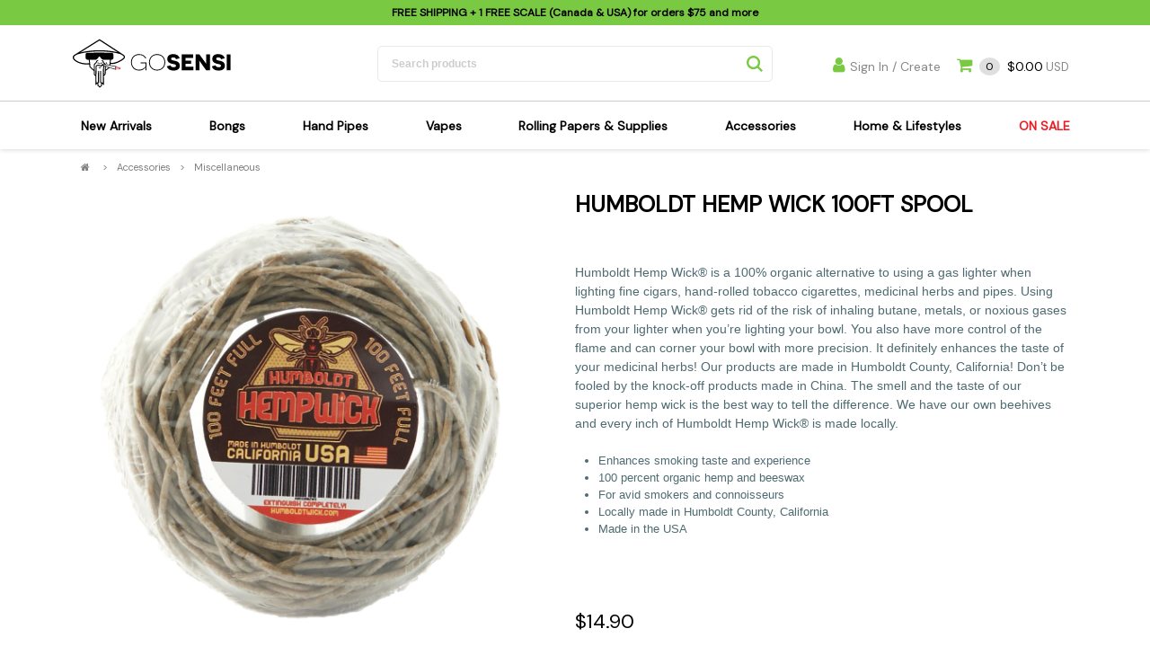

--- FILE ---
content_type: text/html; charset=utf-8
request_url: https://gosensi.com/humboldt-hemp-wick-100ft-spool-miscellaneous-accessories-55540
body_size: 22759
content:

<!DOCTYPE html>
<html>
<head>
    <meta charset="UTF-8" />
    <meta name="viewport" content="width=device-width, initial-scale=1">
    <title>Humboldt Hemp Wick 100Ft Spool Accessories | GoSensi</title>
    <meta name="description" content="  humboldt hemp wick® is a 100% organic alternative to using a gas lighter when lighting fine cigars, hand-rolled tobacco cigarettes, medicinal herbs and pipes. using humboldt hemp wick® gets rid of the risk of inhaling butane, metals, or noxious gases from your lighter when you’re lighting your bowl. you also have more control of the flame and can corner your bowl with more precision. it definitely enhances the taste of your medicinal herbs! our products are made in humboldt county, california! don’t be fooled by the knock-off products made in china. the smell and the taste of our superior hemp wick is the best way to tell the difference. we have our own beehives and every inch of humboldt hemp wick® is made locally.enhances smoking taste and experience100 percent organic hemp and beeswaxfor avid smokers and connoisseurslocally made in humboldt county, californiamade in the usa  " />
    <meta name="keywords" content="" />
    <link rel="canonical" href="https://gosensi.com/humboldt-hemp-wick-100ft-spool-miscellaneous-accessories-55540" />

    <meta property="og:site_name" content="GoSensi">
    <meta property="og:url" content="https://gosensi.com/humboldt-hemp-wick-100ft-spool-miscellaneous-accessories-55540">
    
    <meta property="og:type" content="website">
    <meta property="og:description" content="  humboldt hemp wick® is a 100% organic alternative to using a gas lighter when lighting fine cigars, hand-rolled tobacco cigarettes, medicinal herbs and pipes. using humboldt hemp wick® gets rid of the risk of inhaling butane, metals, or noxious gases from your lighter when you’re lighting your bowl. you also have more control of the flame and can corner your bowl with more precision. it definitely enhances the taste of your medicinal herbs! our products are made in humboldt county, california! don’t be fooled by the knock-off products made in china. the smell and the taste of our superior hemp wick is the best way to tell the difference. we have our own beehives and every inch of humboldt hemp wick® is made locally.enhances smoking taste and experience100 percent organic hemp and beeswaxfor avid smokers and connoisseurslocally made in humboldt county, californiamade in the usa  ">
    <meta property="og:image" content="https://backendbase.com/i/p/humboldt-hemp-wick-100ft-spool-4a934-3_thmb.jpg" />
    <link href="/static/images/3/favicon.ico" rel="shortcut icon" type="image/x-icon" />
    <script type="application/ld+json">
    {
        "@context": "https://schema.org",
        "@type": "Organization",
        "name" : "GoSensi",
        "legalName" : "GoSensi",
        
        "description" : "  humboldt hemp wick&#174; is a 100% organic alternative to using a gas lighter when lighting fine cigars, hand-rolled tobacco cigarettes, medicinal herbs and pipes. using humboldt hemp wick&#174; gets rid of the risk of inhaling butane, metals, or noxious gases from your lighter when you’re lighting your bowl. you also have more control of the flame and can corner your bowl with more precision. it definitely enhances the taste of your medicinal herbs! our products are made in humboldt county, california! don’t be fooled by the knock-off products made in china. the smell and the taste of our superior hemp wick is the best way to tell the difference. we have our own beehives and every inch of humboldt hemp wick&#174; is made locally.enhances smoking taste and experience100 percent organic hemp and beeswaxfor avid smokers and connoisseurslocally made in humboldt county, californiamade in the usa  ",
        
        "url": "https://gosensi.com",
        "logo":"https://gosensi.com/static/images/3/logo.svg",
        "sameAs" : [ "https://www.instagram.com/gosensi420/",  "https://www.facebook.com/GoSensi420/", ]
    }
    </script>
    <link href="/bundles/css?v=1_N3uTTkFWI5IsQwYzwfH_ddFYqkFt6VcJzYL2cvcCY1" rel="stylesheet"/>

            
    
    <!-- Google Tag Manager -->
    <script>(function (w, d, s, l, i) { w[l] = w[l] || []; w[l].push({ 'gtm.start': new Date().getTime(), event: 'gtm.js' }); var f = d.getElementsByTagName(s)[0], j = d.createElement(s), dl = l != 'dataLayer' ? '&l=' + l : ''; j.async = true; j.src = 'https://www.googletagmanager.com/gtm.js?id=' + i + dl; f.parentNode.insertBefore(j, f); })(window, document, 'script', 'dataLayer', 'GTM-TGFB262');</script>
    <!-- End Google Tag Manager -->

    
</head>
<body >

    <!-- Google Tag Manager (noscript) -->
    <noscript>
        <iframe src="https://www.googletagmanager.com/ns.html?id=GTM-TGFB262" height="0" width="0" style="display: none; visibility: hidden"></iframe>
    </noscript>
    <!-- End Google Tag Manager (noscript) -->
    <!-- Back to top button -->
    <a id="scrolltop"></a>
    <div id="global_wrapper">
        <form method="post" action="./humboldt-hemp-wick-100ft-spool-miscellaneous-accessories-55540" id="ctl01">
<div class="aspNetHidden">
<input type="hidden" name="__VIEWSTATE" id="__VIEWSTATE" value="6UdNSTmJi1ULVJJls5cYkptT1aqqY/MGkqwSJ5p+NJ1uHkMfmDAfjJ1BCOrbe6vVEH4R3H/G8aJzWIf0aXchtf+KdBMdbO29SC+ev+94j0ajtPcPFFzC1mvKLC2jK3hiqGfMOWq/X+WWbnzzU82eDShWBLGY1slVvuIusYWFgw2Kne0Mq0tK45ikldmrAd5S89znh5Av6T3oHK/TG0v/N2V3yzMUGu5DAq8kqqmTkDEBL7YMJNz3j4qcHTijoZTAE8qvXTnoNAKgx+740ZmGpsilDN51B3eBS5Mo7fgksVmUtgsT3FuccjYpRHIDJDfCMIUqudRbNPGo9Du+oPJUie2HfFzTj4kDqdXWfTPj0j5FFJ4ThYkMYrTsEPsbsbziP/dc3A3qO8I+34w/6HUtkgCnKWmjOR4pdPsxnP9OdSsJJyywWo0M2l3lhRM7rRVXHG5vwhnnvZaVZ3DWym83B4o7sWaUs5uoYcQ7AnNbxfwrowCCHuSZzhbYyd5BMH2pPzJXRx8GijcMDWSRvveuNX1XgMWNQhdKP2i3lY7H58/RKq27yzFt7eXCKxrnNimT9p8mV/DK2PT11XJRxZOdp9v84PPEmZZd1mLYTi+LDT0LSNL6UWeZjiPz/VVoW78U48x2ihJYvaLIM/lEK/WtOt8lP7BAJ3XR6cYrMgcwwnhnFrMKPrVrbVpzMH9iViyJR/BlrYCZRTT639L7L4ieoMvIXIcr1Z9Gx1QxBX9IYY4HwNMgbhDZ62glZE4MjTD1r0RmdWUk8ikWNlktyairRsT5joOeMEniwsiNvKvUOnxRAXha48iMHQwdt5TD9/EjXH5hDisroF0DC2UPFEPlylc42Mkd3NEdn/[base64]/V8NngKTLahRCuDSn6Sy68PVuxSwSWZMTLyEFgJkYC+nTliq4GVNmYGPYeue4In4crEBHmJfmDhpw1QA9XXCCVEbjfcnqi5e+Ss8xedWrkW2s5h95KmUWdOCqREwhBXbpDeckk/LRcQ7AkT7Dz2nBeAwg+ZfOfdY1K6aBTK0bFLEM9Irj2fu8Gm0lrYdmod3Q57PINYyIdACUkbvEpbpF1/YRWZZLCGW8HN4+gIpByxfHaXosviYhHsNroWMiB+qkCl1LAEJvrrjg9XE4eqCqVZtQLI0c6VpaPf62hUKQPtwHrT1OGn9gS64QWVdD79vqHEwUdcEiDGTgOBZTZV0k/iNyD+QQTgndV/ZY2jg5HXGAdG7DTPkiGppbLi1+WJscUEH9dLWn8XqOCJCagDPwKoqJPCufTzTgY5wap9kZFqMG3LXDgC6SzrAPV1Kzb3YS3ndBk+73mu+umE3VLZiQ6P8hZuUbKvW3GVX6BuaUNYQGGam9c6rJigmVY0A/KiE/hTdEj4koNl6C72sqM/fMWrsBN42QItEDJeKAbAvJnHd/LeECaDrQ+dba4fXRfn4VkBLqxd6A0iS8DL0mQ5LUjxDdP6/hejGrxywEEedEib62PPz32pO/EcXU9aTPM3/5gkP8Z8pWRTI8v1USuWh7Tk/cr0nmemrkcL4QUw0M0KrGFNSYz2txy2xHBAOqM43RihgKaCZbz8FX2gLijnDOSm7ToDTGW/[base64]/pZqV7Ur8YfGTADBTpb0tx7oypSBbUazaQgMvOcQvzjxUcy+q7lErj8cJLdujMFuZAvg3kTPtz1qnKC0Mi6py2+J1hyy7YL/O4gn+c9GmPlh/UT3JlVRTM9nznuWUnIc5y/FMAMwrix0HCPsNrvfW4Vzb900XjG4lC5VpDC5hhiMXRb9YYBpAKH+AOAISxaRfjW+cONtSzn6qsTUKktDYGlbzH1GZkyxkhHzg6KZdySLQvjdrrSzX5/h5wvJEMf68bM/nfSEVqv4UmLTQjvBEWa/pEooVwaZIQG7eCsYeH8ewK7MgRtN4atUQCLCv5QWQZ0W6c0l/gyxucyUsqgxNOaY4SPTkYTozz8IeiFs+8ctiwoXlnJ9xthV0AwhKIZNZqn997TzBGAqPlfVbfbZ1Wjoakblxe3Rm07kDXHZMQ9dIBUu7KwF/l6Evb6nPH9acYOkSObNP/U8ksiAcYA6uAfB+uZsdKtzKT4PUJJWuZZad9zDvt8YmIwQIZWwPLSlp0wODeoBxKeMTZyVty5PkgTHNZFpbHRgMh/5cgrmCGw6I0v/DtSSyWC7QC0EyIX41Xr7jDP2mHlDJ5V5kGhkaFhirVKpIvwRXxrxCzILGWw+NT+wnVzixoTEHHOt5ICFBuf+rG1yvRJZ1z2bucqJ2jiPITCX1PzEwfhoVd2E5uDziFrPNGKkvPVCPdoFTqsJNDV/i86twR/Scr1/iFFnLcAacl1Vu8MzFELqAlRMRRjYHiJnxiPEK9ogSVYBex/Swon1iVx2ruzbu9zk1ddQU1kuMiYvxUVpy8h7npAM5xClvKFbO7J49Poyc/PKjoycIXIEMdmxFy3lPxtIX9/iNMeRhTBJwfm/xLkh7cV9R9ZwhklUbEKpd5Y896khmOTvA2GLaKta/E02uNd94MUusie0j8csLFIot2AaJFD6fnA1320ghGb4VB+SFQDgq6HyDZquwEILSNYpItHNX/aNAfTxjvS232FT7iUsSTlVM4iCqs1LepHlZL56XxEpHfEjY6/TMyxZd/NShAlPlyjZMUY2CDaOvYeFf7dHY8UdXxjJYD2s7L35BiWFpGQklYxZVzRvoLUnsTYpkeLto8BKpow6ZILnhXPagNOoonOlIfA+t+dwLFIM8VDRQNGUWsCxFRR+8e0x6CWZ9S5B2fA/[base64]/i2ihrhfTt2uBYWrshGK+/QPUKtHvA1zs8XuVzpXDb0gulNJB2VwOqZWlxI4fs51eQWgNCsR2joe0NAALKujickDXL3hzi2m0VGashUx8IREGgRNm4ojFome7zPgtLXY/Xi3/2O7HwKkXg7PtmwnbGo0dQbRYuXTHzySod5uQy2gVnS1LQMMFDxZi8bMpW1ZyKGHAoF5fgDF0NwLBneyx2gOLu62kxhiUXWFbjJu9C/[base64]/bspT2XQFWkOiFMrjjgp1Bu1yJ9RV1f/EAS8/89vw1Wn8bbr0BDIZDtXuMhAnrkLCfn6rpK6G22vPeL1q/asV+wLoJq5HNY3hdvu4AdZ/ZivSbxtdluucfRcG4fMUDVv4E83sdZe1igBkQm0aAML75pkRwSd2BOOod2gEsl6bSOn6Q4e4Sd4lz59j1hHCsUpXCOgBCT8AKhNzk2TX04v2kVgHHHkc7jkTZMCx7FAeNf5Vlv6iRKTBJZc/AN4mhUx27eaqr7d8LnfOSZJxGEI+3yentvax2z70HoELBUmu23yplT4PWdcQfEjSG8TCtt8Nv5qPs6trtylboztfaBcH7ghkTUtyDXynVGImQzO0F1xhI/XhkN0aqbbub2UQt9IGlpSbJjHXFomigOLgjd/nGAG3CmmRqGzOnGkiKOJhrq0EtXLW9eqHJWF+04qcCiLZKgN7yYTxemPUIHKu4aoXMjCEQLlOFFnx36whp1j8K1IQvEkFPUjI7cZi6EtXtxtUGfiRzIX8RY2yySfNqCW7Z81X1LY1/wFE4ES2ds5u2vAfkZyTkfBkqV4iPZSaztem2bM9syhY9XZR/b1yrNz32GDaL35TZUpFs2Sa5YcvpcCewFLs6Pd/6WNZFkgr34RdBqqsOp9RHSoukLN10kZrLRAy53CWaDLvk6Q26XFO1DxjQ4XjcTYs6m7I/7VAt4L89gj+Gg5EqY4wz9Wo9xqx4yUKhIHSOznrWODix5WFU5LlgGo3Mcjd5JWI+7TyeJFPQuLxZZjcud6CAcZQy8BQRLHcSb0E7fD0CXmOXuXx0fwtysFIrvCiWVOrl4kCNAPBBMyLOwwbeCa8AoiY+5rBspu9Q+R8Nbv3Fzcn6JDmj8M/Ao9nPhb/6mVTielxJ5ISTTHSAs6UhEzxZRr5wQQhPt/Dy7jmLSIbNwZ6HlZSVfRp2Wncj/[base64]/[base64]/zBrYe/37plj97JwqyUt9bWQ5Kv3FjMo8p+8vNNBmBb2SBIhSr+8nJapPcxwtZSz8GFCPGuSwUmsbfyHzEWtQsYlalSGEyTuIX5rpzZMO5W6eGv7GQGjIHM5L2AiPD5Uxfo6Hiq+S7DjLHO8fwkW55eLehAhsIfpqViavc/rjSjLcJruf1qjrjca3DGb6NGSj1jFQYKVyCTED7O2S6L6ClqxRT//6MXxVPmNv1DET7ioSzf3p9ij5G4gsGsREU6cINOfZzOnTAQdfkX7sfM8gJqO905ZAggZkxTpaG3u4qGGvkxonmXt5IpVX+7SHPhGneNwIcl+PErPW++o/VivgNZ/3AtynkoBj0hMiC7af1mqtQrgVjNgQPmZFv9tR4viCj19Ie/Pi5qGaFZ+xibc/OmOOJxgYljorUjbbI0daQlcMNGUlJ1R9H1IcKpn89UtmTidwPM3p2lVfZaIOISggRy28SOV2Ac+FKE/EeNx2eh59u+09zKIu4aAQXD5P6Orh0AudHxuZwpYt49ycykFvFz0PIFOyOm5ahhI7SDN1VC+f3KM3YAGCnjSFNrTUC+78ZP5AamrHrKFZNGRngT6b11M/Aa0tJrz+J9sWq98Ozt4lVhfeQBQgCVumzJjBAYZwqAsp5i5AUVYQh7wtJg7HvKJWWEzvmRytoJvXbPE1rRqywBa+pWG53Qxv4lMr0g2deLrz3dHbb0nmu3Xoff6HMT/WpA/QoZiAevRzWSp9g/YxC6B7b60wr9RhP/2Mh7xbENTZEajLwPmGiu/jKsws03unNRHoK+E3wFIoOmKfNeE142L6r5/vSk++VWGCgAEbgKi/wWcspgAjKed/TfHJWuVv7onh5qefHMVcwaioGi2d8NeOOJA2QJdtW2NuDBYR4AEMGtQt0723XmYIsBq9aaaIbpG9LJ1fBz94TM6r/EXeSYWoUaN1mNtsgHSJAZ3Ubtq9hJCKyLxb8nRkuODtxl4w0aJcxEhgssmTYibFEe6cQp8KlS9bESXE0sMwtucWStu+JqHJ2nO06KZO0GumDWPArfDPlayxK7hJBo9aJS/4LQFf/nTtMFui3cJc0brwuzLzs9j/QMzRbrYJ2+HBzc9JGZ7aIqO8y8aYA7Ul7Gglrcq08HCRGfL5Xa8+TDNhOmcGDtKA7MBZcBYsLuVX85CslQgIurZpNVKWZGN08g3sjkZGXQ2WiDDBFjwipRil/jLSvIsMRy5v1sNq2aiWNwFr7S51DbrUNw5HtefctUoU0SR7f56Ce5GIOQEEICTIu1oSd9yzB4MqNGoklmMAbchf94ml0BNUfC5gY6PbXfQyjEyeTfURh61QWdgQy8YqFCMfZqJ6YZ1fSJFhuEj4RK2MrsJJmDP360wnV0ZDH+iPVCZm/lECR3aKn0w0k5URF6vw4hRmAswLQ8SwLvg12l3C4X4c2uOdbTbRC2wl+3JjRW2r8Bne0OiVD/L63hSWeRWyHWNUb0LE7nPfzp8rT1K9p2qVwyRlP3QlNIdbcOH2hmWFkrJxJ9KQ4OeIO7A/2tNNZ4MrYM8G/[base64]/Ikl8FcemHufGOKxi5fHyUIW3r6sxYf7yqRNCRp5WG7psm+BHoKHXlyHGR9ayHyKwqx2RP2d+anso/CFEdBK1sO848YjEOmp38yeRHrnX2PcgU/[base64]/y22EnYrTi58ARyDxXJxARypGfWZ/oFiLWogSWbX9jgcQtcC6pLdct7YEHTI6m04ofJQwyBZK1r7/AXuqizJDi7uTEdxzN+xtYGNZFP/OVCEICbmtwSwAOUeoLplZB/GCbE9chxb3bYfvDh1ctBRaAaC2RZDM/8hwRm/JgxSL25rqYE1FKCZEgEmDHAi3bAIRBXMUgKjwUGgoAvp4+YSaWEFx1IPrjQgwVL+FNa0VuTSAit+V0BXrZppHpPraug3QHrie/6Re/rA2hJEwlwnKLSzz7Pw8yh/O2KIyP6w3pu39NL4S0oAocKGpfW7aZ1D1/SZhLYLOFOf2EbVhgmyYQZK4Y8vUhguceoFfwpdF85wmXlTGXwPZxeCeiW6b44BFLhF6mSQTwSB3DtpgVdeJEdYgp599QvulQLLUGiNqc3boGHmUqWJznga3PqoIgzcP/0f1eBzgiwrARYJRoDYE4ScE/taWPnNczZTb3HZMYOImo5282I2qiOM+2LH9bLYdHET8g5gatLXveysETcez/APVwo2FrMIeUlUQU9KQTavsu0nbSHyjTacMUX9wGYP/W6cGzEess2abQULQ3Dq702/sdTg0F/rsgU7FYojE4fYljaCjRzRtQciFhXD9Vm4hwV4Hu8EE9JCkBvRygZQuENlTCGUZhtmiYpfiykED7ed6On+U3Mc4thgRESwii2K0DR8PveEmix2OZo/uC4BjiZVBPzxLlPL8/kf5u1JJv85Um7mJ4qkbCtXdL+7f2gfJhGOTtqO4IeQwDYldAbFMSTAZAswVMeBEHyDCkY66f0n142FC/EBhMI08nMjr3Kq5xOHvj570ZK9AWf+sjya//iZBkFh8II7z7GpEmF2e30WkyptkSDS+y10Ks1t99E3i9TJ1hsHp+RI3RnBZ8+rnseL8xL0G0KI5pXbAN5BYElOVDRxjRKERx3Q0LkLKGM+NwICvxbRcowRL0UWJhkhjAgbg46u/I5WhTJqdq/y8ugPg+oXTL3dSl+5WikJCRxDhbHWMukhuzYFRBO6/cohVgs/[base64]/wMjgbgkbzoEgI94xikChkAZ3pG+l7e7ZW4I5FR3PTLPQ72HzQlaGbE4Mlr/BZUmYCk71PCn2RGcMGCxL1RO1kUZ24EegeSgaDat+HDv//lYQ8GXVw8QHLlcLzZkH84Tc80z68IoHaH4r9YSgsHOQo6KxQh5tyQl2eNs615B3aSnfX4IHzuMvivGqq1DnkPl5O7tFMXUBqBz+URJ0SyI+L/whHTPYytfRlxPw3UnltQkT9Hc+LRWA0hyDK8FWjT+0PZqvEpHQKOyclR+01xozUCynMGb6aDK595R1gRG5sEmmPL2ax9VZMk1IfbYoWWkm36SFDkJNcQ2eTuUn0Tu6bDGJeDg/[base64]/+K/If82g947cB1FeHzjpfGpUTax7a8u4FhEpyvJ1bOoo9g3VWZaxqVYxR3Ab1lONTdBaKyYy6RrZKVZQTnI+hzawIkWXcQlHuo/[base64]/SQU5NV0xaM+epeLG2LzyCFDFTVqELvVvzJUAla9TOiKFmm5pCpWVzagV1GH097tzumeTkOm8RHbBl9bUW+80CC/c8a3bfU/6J+nHH3iq3NYqXrPstmMY9thCGZI=" />
</div>

<div class="aspNetHidden">

	<input type="hidden" name="__VIEWSTATEGENERATOR" id="__VIEWSTATEGENERATOR" value="986F59E2" />
	<input type="hidden" name="__VIEWSTATEENCRYPTED" id="__VIEWSTATEENCRYPTED" value="" />
</div>
            <div class="hidden-xs" style="position: absolute; top: 0px; left: 0px; padding: 10px; color: white; z-index: 10000">
                
            </div>

            <!-- --------------------------------------------------------------------------------------
-------------------------------------------------------------------------------------------
-------------------------------------------------------------------------------------------
											HEADER
-------------------------------------------------------------------------------------------
-------------------------------------------------------------------------------------------
--------------------------------------------------------------------------------------- -->
            <header>
                <div id="header_top"><span style="display:none"></span>
                    <div class="wrapper_in_grid">
                        <div class="header_top_message">
                            
                                    <p><b>FREE SHIPPING</b> + 1 FREE SCALE (Canada & USA) for orders <b>$75</b> and more</p>
                                
                        </div>
                        <div><span id="lbLanguage" style="position: absolute;right: 0;top: 4px; font-weight:bold;"></span></div>
                    </div>
                </div>
                <div id="header_bottom">
                    <div class="wrapper_in_grid">
                        <div id="logo">
                            <a href="/">
                                <img src="/static/images/3/logo.svg" draggable="false" />
                            </a>
                        </div>
                        <!-- /logo -->

                        <div id="search_products">
                            <div>
                                <input id="site_searchbox" type="search" placeholder="Search products" name="" value="">
                                <input type="button" value="" name="">
                            </div>
                        </div>
                        <!-- /search_products -->

                        <div id="header_bottom_right">

                            <div id="search_icon_mobile"></div>

                            <div class="header_account header_right_link">
                                <a id="hlLogin" class="hr_parent_link" href="/login/?r=/humboldt-hemp-wick-100ft-spool-miscellaneous-accessories-55540"><i class="fa fa-user"></i>Sign In / Create</a>
                                

                                <!-- /small_drop_down -->
                            </div>
                            <!-- /header_account -->

                            <div class="header_cart header_right_link" id="header_cart">
                                <a href="javascript:void(0);" rel="nofollow">
                                    <i class="fa fa-shopping-cart" aria-hidden="true"></i>&nbsp;
                                <span class="cart_quantity c_qty">0</span>
                                    <span class="dollar_sign"></span>
                                    <span class="cart_amount c_amt">0.00</span>&nbsp;USD
                                </a>
                            </div>
                            <!-- /header_cart -->

                        </div>
                        <!-- /header_bottom_right -->

                        <div id="menu_button">
                            <div id="menu_icon">
                                <span class="line"></span>
                                <span class="line"></span>
                                <span class="line"></span>
                            </div>
                        </div>

                    </div>
                    <!-- /wrapper_in_grid -->
                </div>
                <!-- /header_middle -->
                <nav id="main_nav">
                    <ul>
                        <li><a class="mn_parent_link" href="/new-arrivals">New Arrivals</a></li>
                        
                                <li>
                                    <a class="mn_parent_link " href="/c/bongs" title="Bongs">Bongs</a>
                                    <span class="open_dropdown_mobile"></span>
                                    <span class="dropdown_wrap dropdown_align_left">
                                        <span class="dropdown_inner">
                                            <span class="float_left">
                                                
                                                <ul>
                                                    
                                                            <li><a title="Bongs Sensi's Kits" href="/c/bongs/sensi-s-kits">Sensi's Kits</a></li>
                                                        
                                                            <li><a title="Bongs Percolator Bongs" href="/c/bongs/percolator-bongs">Percolator Bongs</a></li>
                                                        
                                                            <li><a title="Bongs Glass Bongs" href="/c/bongs/glass-bongs">Glass Bongs</a></li>
                                                        
                                                            <li><a title="Bongs Dab Rigs Bong" href="/c/bongs/dab-rigs-bong">Dab Rigs Bong</a></li>
                                                        
                                                            <li><a title="Bongs Silicone Bongs" href="/c/bongs/silicone-bongs">Silicone Bongs</a></li>
                                                        
                                                            <li><a title="Bongs Acrylic Bongs" href="/c/bongs/acrylic-bongs">Acrylic Bongs</a></li>
                                                        
                                                            <li><a title="Bongs Bangers & Carb Caps" href="/c/bongs/bangers-carb-caps">Bangers & Carb Caps</a></li>
                                                        
                                                            <li><a title="Bongs Ash Catchers" href="/c/bongs/ash-catchers">Ash Catchers</a></li>
                                                        
                                                            <li><a title="Bongs Bowls & Downstems" href="/c/bongs/bowls-downstems">Bowls & Downstems</a></li>
                                                        
                                                            <li><a title="Bongs Parts & Supplies" href="/c/bongs/parts-supplies">Parts & Supplies</a></li>
                                                        
                                                            <li><a title="Bongs Cleaning Supplies" href="/c/bongs/cleaning-supplies">Cleaning Supplies</a></li>
                                                        
                                                </ul>
                                            </span>
                                            

                                        </span>
                                        <!-- /dropdown_inner -->
                                    </span>
                                    <!-- /dropdown_wrap -->
                                </li>
                            
                                <li>
                                    <a class="mn_parent_link " href="/c/hand-pipes" title="Hand Pipes">Hand Pipes</a>
                                    <span class="open_dropdown_mobile"></span>
                                    <span class="dropdown_wrap dropdown_align_left">
                                        <span class="dropdown_inner">
                                            <span class="float_left">
                                                
                                                <ul>
                                                    
                                                            <li><a title="Hand Pipes Sensi's Kits" href="/c/hand-pipes/sensi-s-kits">Sensi's Kits</a></li>
                                                        
                                                            <li><a title="Hand Pipes Spoon Pipes" href="/c/hand-pipes/spoon-pipes">Spoon Pipes</a></li>
                                                        
                                                            <li><a title="Hand Pipes Bubblers" href="/c/hand-pipes/bubblers">Bubblers</a></li>
                                                        
                                                            <li><a title="Hand Pipes Silicone Pipes" href="/c/hand-pipes/silicone-pipes">Silicone Pipes</a></li>
                                                        
                                                            <li><a title="Hand Pipes Metal Pipes" href="/c/hand-pipes/metal-pipes">Metal Pipes</a></li>
                                                        
                                                            <li><a title="Hand Pipes Glass Pipes" href="/c/hand-pipes/glass-pipes">Glass Pipes</a></li>
                                                        
                                                            <li><a title="Hand Pipes Wood Pipes" href="/c/hand-pipes/wood-pipes">Wood Pipes</a></li>
                                                        
                                                            <li><a title="Hand Pipes Acrylic Pipes" href="/c/hand-pipes/acrylic-pipes">Acrylic Pipes</a></li>
                                                        
                                                            <li><a title="Hand Pipes Dugouts" href="/c/hand-pipes/dugouts">Dugouts</a></li>
                                                        
                                                            <li><a title="Hand Pipes Cleaning Supplies" href="/c/hand-pipes/cleaning-supplies">Cleaning Supplies</a></li>
                                                        
                                                </ul>
                                            </span>
                                            

                                        </span>
                                        <!-- /dropdown_inner -->
                                    </span>
                                    <!-- /dropdown_wrap -->
                                </li>
                            
                                <li>
                                    <a class="mn_parent_link " href="/c/vapes" title="Vapes">Vapes</a>
                                    <span class="open_dropdown_mobile"></span>
                                    <span class="dropdown_wrap dropdown_align_left">
                                        <span class="dropdown_inner">
                                            <span class="float_left">
                                                
                                                <ul>
                                                    
                                                            <li><a title="Vapes Dry Herb Vapes" href="/c/vapes/dry-herb-vapes">Dry Herb Vapes</a></li>
                                                        
                                                            <li><a title="Vapes Wax & Oil Vapes" href="/c/vapes/wax-oil-vapes">Wax & Oil Vapes</a></li>
                                                        
                                                            <li><a title="Vapes Atomizers & Cartridges" href="/c/vapes/atomizers-cartridges">Atomizers & Cartridges</a></li>
                                                        
                                                            <li><a title="Vapes Vape Batteries" href="/c/vapes/vape-batteries">Vape Batteries</a></li>
                                                        
                                                            <li><a title="Vapes Vape Accessories" href="/c/vapes/vape-accessories">Vape Accessories</a></li>
                                                        
                                                            <li><a title="Vapes E-Cigarettes" href="/c/vapes/e-cigarettes">E-Cigarettes</a></li>
                                                        
                                                </ul>
                                            </span>
                                            

                                        </span>
                                        <!-- /dropdown_inner -->
                                    </span>
                                    <!-- /dropdown_wrap -->
                                </li>
                            
                                <li>
                                    <a class="mn_parent_link " href="/c/rolling-papers-supplies" title="Rolling Papers & Supplies">Rolling Papers & Supplies</a>
                                    <span class="open_dropdown_mobile"></span>
                                    <span class="dropdown_wrap dropdown_align_left">
                                        <span class="dropdown_inner">
                                            <span class="float_left">
                                                
                                                <ul>
                                                    
                                                            <li><a title="Rolling Papers & Supplies Sensi's Kits" href="/c/rolling-papers-supplies/sensi-s-kits">Sensi's Kits</a></li>
                                                        
                                                            <li><a title="Rolling Papers & Supplies Rolling Papers" href="/c/rolling-papers-supplies/rolling-papers">Rolling Papers</a></li>
                                                        
                                                            <li><a title="Rolling Papers & Supplies Hemp Wraps" href="/c/rolling-papers-supplies/hemp-wraps">Hemp Wraps</a></li>
                                                        
                                                            <li><a title="Rolling Papers & Supplies Pre-Rolls" href="/c/rolling-papers-supplies/pre-rolls">Pre-Rolls</a></li>
                                                        
                                                            <li><a title="Rolling Papers & Supplies Rolling Trays" href="/c/rolling-papers-supplies/rolling-trays">Rolling Trays</a></li>
                                                        
                                                            <li><a title="Rolling Papers & Supplies Grinders" href="/c/rolling-papers-supplies/grinders">Grinders</a></li>
                                                        
                                                            <li><a title="Rolling Papers & Supplies Rolling Machines" href="/c/rolling-papers-supplies/rolling-machines">Rolling Machines</a></li>
                                                        
                                                            <li><a title="Rolling Papers & Supplies Tips" href="/c/rolling-papers-supplies/tips">Tips</a></li>
                                                        
                                                            <li><a title="Rolling Papers & Supplies Scales" href="/c/rolling-papers-supplies/scales">Scales</a></li>
                                                        
                                                            <li><a title="Rolling Papers & Supplies Ashtrays" href="/c/rolling-papers-supplies/ashtrays">Ashtrays</a></li>
                                                        
                                                            <li><a title="Rolling Papers & Supplies Zippo" href="/c/rolling-papers-supplies/zippo">Zippo</a></li>
                                                        
                                                            <li><a title="Rolling Papers & Supplies Torch & Lighters" href="/c/rolling-papers-supplies/torch-lighters">Torch & Lighters</a></li>
                                                        
                                                            <li><a title="Rolling Papers & Supplies Flavor Drops" href="/c/rolling-papers-supplies/flavor-drops">Flavor Drops</a></li>
                                                        
                                                            <li><a title="Rolling Papers & Supplies Storage & Safes" href="/c/rolling-papers-supplies/storage-safes">Storage & Safes</a></li>
                                                        
                                                </ul>
                                            </span>
                                            

                                        </span>
                                        <!-- /dropdown_inner -->
                                    </span>
                                    <!-- /dropdown_wrap -->
                                </li>
                            
                                <li>
                                    <a class="mn_parent_link " href="/c/accessories" title="Accessories">Accessories</a>
                                    <span class="open_dropdown_mobile"></span>
                                    <span class="dropdown_wrap dropdown_align_left">
                                        <span class="dropdown_inner">
                                            <span class="float_left">
                                                
                                                <ul>
                                                    
                                                            <li><a title="Accessories Sensi's Kits" href="/c/accessories/sensi-s-kits">Sensi's Kits</a></li>
                                                        
                                                            <li><a title="Accessories Mimi's Joint Jewelry" href="/c/accessories/mimi-s-joint-jewelry">Mimi's Joint Jewelry</a></li>
                                                        
                                                            <li><a title="Accessories Sunglasses" href="/c/accessories/sunglasses">Sunglasses</a></li>
                                                        
                                                            <li><a title="Accessories Scales" href="/c/accessories/scales">Scales</a></li>
                                                        
                                                            <li><a title="Accessories Baggies" href="/c/accessories/baggies">Baggies</a></li>
                                                        
                                                            <li><a title="Accessories Detox" href="/c/accessories/detox">Detox</a></li>
                                                        
                                                            <li><a title="Accessories Spray Cans" href="/c/accessories/spray-cans">Spray Cans</a></li>
                                                        
                                                            <li><a title="Accessories Flags" href="/c/accessories/flags">Flags</a></li>
                                                        
                                                            <li><a title="Accessories Stickers" href="/c/accessories/stickers">Stickers</a></li>
                                                        
                                                            <li><a title="Accessories Knives" href="/c/accessories/knives">Knives</a></li>
                                                        
                                                            <li><a title="Accessories Ash Catchers" href="/c/accessories/ash-catchers">Ash Catchers</a></li>
                                                        
                                                            <li><a title="Accessories Bowls & Downstems" href="/c/accessories/bowls-downstems">Bowls & Downstems</a></li>
                                                        
                                                            <li><a title="Accessories Parts & Supplies" href="/c/accessories/parts-supplies">Parts & Supplies</a></li>
                                                        
                                                            <li><a title="Accessories Extractors" href="/c/accessories/extractors">Extractors</a></li>
                                                        
                                                            <li><a title="Accessories Concentrates & Supplies" href="/c/accessories/concentrates-supplies">Concentrates & Supplies</a></li>
                                                        
                                                            <li><a title="Accessories Zippo" href="/c/accessories/zippo">Zippo</a></li>
                                                        
                                                            <li><a title="Accessories Torch & Lighters" href="/c/accessories/torch-lighters">Torch & Lighters</a></li>
                                                        
                                                            <li><a title="Accessories Storage & Safes" href="/c/accessories/storage-safes">Storage & Safes</a></li>
                                                        
                                                            <li><a title="Accessories Miscellaneous" href="/c/accessories/miscellaneous">Miscellaneous</a></li>
                                                        
                                                </ul>
                                            </span>
                                            

                                        </span>
                                        <!-- /dropdown_inner -->
                                    </span>
                                    <!-- /dropdown_wrap -->
                                </li>
                            
                                <li>
                                    <a class="mn_parent_link " href="/c/home-lifestyles" title="Home & Lifestyles">Home & Lifestyles</a>
                                    <span class="open_dropdown_mobile"></span>
                                    <span class="dropdown_wrap dropdown_align_left">
                                        <span class="dropdown_inner">
                                            <span class="float_left">
                                                
                                                <ul>
                                                    
                                                            <li><a title="Home & Lifestyles Apparel" href="/c/home-lifestyles/apparel">Apparel</a></li>
                                                        
                                                            <li><a title="Home & Lifestyles Mimi's Joint Jewelry" href="/c/home-lifestyles/mimi-s-joint-jewelry">Mimi's Joint Jewelry</a></li>
                                                        
                                                            <li><a title="Home & Lifestyles Munchies" href="/c/home-lifestyles/munchies">Munchies</a></li>
                                                        
                                                            <li><a title="Home & Lifestyles Books & DVDs" href="/c/home-lifestyles/books-dvds">Books & DVDs</a></li>
                                                        
                                                            <li><a title="Home & Lifestyles Cooking Supplies" href="/c/home-lifestyles/cooking-supplies">Cooking Supplies</a></li>
                                                        
                                                            <li><a title="Home & Lifestyles Candles & Odor Eliminators" href="/c/home-lifestyles/candles-odor-eliminators">Candles & Odor Eliminators</a></li>
                                                        
                                                            <li><a title="Home & Lifestyles Scales" href="/c/home-lifestyles/scales">Scales</a></li>
                                                        
                                                            <li><a title="Home & Lifestyles Ashtrays" href="/c/home-lifestyles/ashtrays">Ashtrays</a></li>
                                                        
                                                            <li><a title="Home & Lifestyles Detox" href="/c/home-lifestyles/detox">Detox</a></li>
                                                        
                                                            <li><a title="Home & Lifestyles Adult Toys" href="/c/home-lifestyles/adult-toys">Adult Toys</a></li>
                                                        
                                                            <li><a title="Home & Lifestyles Flags" href="/c/home-lifestyles/flags">Flags</a></li>
                                                        
                                                            <li><a title="Home & Lifestyles Frames" href="/c/home-lifestyles/frames">Frames</a></li>
                                                        
                                                            <li><a title="Home & Lifestyles Stickers" href="/c/home-lifestyles/stickers">Stickers</a></li>
                                                        
                                                            <li><a title="Home & Lifestyles Storage & Safes" href="/c/home-lifestyles/storage-safes">Storage & Safes</a></li>
                                                        
                                                </ul>
                                            </span>
                                            

                                        </span>
                                        <!-- /dropdown_inner -->
                                    </span>
                                    <!-- /dropdown_wrap -->
                                </li>
                            

                        <li><a class="mn_parent_link red_link" href="/sale">ON SALE</a></li>
                        <li class="sign_in_mobile_only"><a class="mn_parent_link" href="/login">SIGN IN / CREATE</a></li>
                    </ul>
                </nav>
            </header>
            <!-----------------------------------------------------------------------------------------
-------------------------------------------------------------------------------------------
-------------------------------------------------------------------------------------------
										SIDE CART
-------------------------------------------------------------------------------------------
-------------------------------------------------------------------------------------------
--------------------------------------------------------------------------------------- -->

            
            <section id="side_cart">

                <div class="side_cart_inner">

                    <button type="button" id="close_side_cart"></button>

                    <h2>Your cart</h2>
                    <div id="cart_notification" class="green_notification" style="display: none;"></div>
                    <div class="side_cart_info">
                        <div class="float_left">
                            <p class="side_cart_item_count c_qty">No Products</p>
                            <p><a href="/cart" rel="nofollow">View & Edit cart</a></p>
                        </div>
                        <div class="float_right">
                            <p class="side_cart_subtotal_title">Cart subtotal:</p>
                            <p class="side_cart_subtotal c_amt">0.00</p>
                        </div>
                    </div>
                    <div class="clear"></div>
                    <div id="cartView" class="form_checkout">
                        <a href="/cart" class="button btn_primary" rel="nofollow" style="width:100%">Proceed to checkout</a>
                        <template v-for="cartproduct in cartproducts">
                        <div class="product-item cart_one_product">
                        <a :href="'/'+cartproduct.Product.URL"><img loading="lazy" :src="cartproduct.DisplayPictureThumb" draggable="false" onmousedown="return false"></a>
                        <div class="cart_product_description">
                            <p><a :href="'/'+cartproduct.Product.URL">{{cartproduct.Product.ProductHeader}} {{cartproduct.Product.Name}}</a></p>
                            <p style="margin-bottom:0px;color: #6e6e6e;" v-if="cartproduct.Size != null && cartproduct.Size != ''">{{cartproduct.OptionDisplayName}}</p>
                            <p class="cart_product_price">
                                <span :class="(cartproduct.UnitPrice != cartproduct.Price) ? 'current_price red_text' : 'current_price'" >${{cartproduct.UnitPrice.toFixed(2)}}</span>
                                <span v-if="cartproduct.Price != cartproduct.UnitPrice" class="old_price">${{cartproduct.Price.toFixed(2)}}</span>

                            </p>
                        </div>
                        <div class="cart_edit_item_qty">
                            <div v-if="!cartproduct.IsOutOfStock">
                                <span class="item_quantity_minus_cart" style="border-bottom-left-radius: 5px !important;border-top-left-radius: 5px !important;" v-on:click="modifyquantity(cartproduct.CartID, cartproduct.Quantity -1,cartproduct.ProductQuantityLeft,(cartproduct.MinimumQuantity != null ? cartproduct.MinimumQuantity : 1));">-</span>
                                <input class="item_quantity_cart" type="number"  v-bind:value="(cartproduct.MinimumQuantity != null ? cartproduct.MinimumQuantity : 1)" v-bind:min="(cartproduct.MinimumQuantity != null ? cartproduct.MinimumQuantity : 1)" v-bind:max="cartproduct.ProductQuantityLeft" name="" v-model="cartproduct.Quantity" v-on:keyup="manualmodifyquantity($event,cartproduct.CartID, cartproduct.Quantity,cartproduct.ProductQuantityLeft,(cartproduct.MinimumQuantity != null ? cartproduct.MinimumQuantity : 1),$event);">
                                <span class="item_quantity_plus_cart" style="border-bottom-right-radius: 5px !important;border-top-right-radius: 5px !important;" v-on:click="modifyquantity(cartproduct.CartID, cartproduct.Quantity +1,cartproduct.ProductQuantityLeft,(cartproduct.MinimumQuantity != null ? cartproduct.MinimumQuantity : 1));">+</span> 
                            </div>
                            <div v-if="cartproduct.IsOutOfStock"><strong style="color:red">Out Of Stock</strong></div>
                            <a href="#" class="item_delete" v-on:click="removeproduct(cartproduct.CartID, cartproduct.Product.Name);"></a>
                        </div>
                    </div>
                    </template>
                    </div>
                </div>
                <div class="side_cart_overlay"></div>
            </section>
            
            <!-- /side_cart -->
            <section id="content">
                
    <div class="breadcrums">
        <div class="wrapper_in_grid">
            <span class="breadcrums_home">
                <a href="/"><i class="fa fa-home" aria-hidden="true"></i></a>
            </span>
            <span>></span><span><a href="\c\accessories">Accessories</a></span><span>></span><span><a href="\c\accessories\miscellaneous">Miscellaneous</a></span>
        </div>
    </div>
    <div class="wrapper_in_grid">
        <div class="product-item product_details_wrap">
            
            <div class="product_title">
                <h1 class="product_name"  >HUMBOLDT HEMP WICK 100FT SPOOL</h1>
                
                
            </div>
            <!-- /product_title -->
            <div class="product_images">
                <div class="slider product_images_slider">
                    
                            <div class="product_image_main" data-option="">
                                <a data-fancybox="gallery" href="https://backendbase.com/i/p/humboldt-hemp-wick-100ft-spool-4a934-3.jpg">
                                    <img src="https://backendbase.com/i/p/humboldt-hemp-wick-100ft-spool-4a934-3.jpg"  draggable="false" onmousedown="return false" style="mix-blend-mode: overlay;" alt="HUMBOLDT HEMP WICK 100FT SPOOL">
                                </a>
                            </div>
                        
                            <div class="product_image_main" data-option="">
                                <a data-fancybox="gallery" href="https://backendbase.com/i/p/humboldt-hemp-wick-100ft-spool-23b46-3.jpg">
                                    <img src="https://backendbase.com/i/p/humboldt-hemp-wick-100ft-spool-23b46-3.jpg"  draggable="false" onmousedown="return false" style="mix-blend-mode: overlay;" alt="HUMBOLDT HEMP WICK 100FT SPOOL">
                                </a>
                            </div>
                        
                </div>
                
                    <div class="slider product_images_slider_nav">
                        
                                <div class="product_image_thumb" data-option="">
                                    <img src="https://backendbase.com/i/p/humboldt-hemp-wick-100ft-spool-4a934-3.jpg"  draggable="false" onmousedown="return false" alt="HUMBOLDT HEMP WICK 100FT SPOOL">
                                </div>
                            
                                <div class="product_image_thumb" data-option="">
                                    <img src="https://backendbase.com/i/p/humboldt-hemp-wick-100ft-spool-23b46-3.jpg"  draggable="false" onmousedown="return false" alt="HUMBOLDT HEMP WICK 100FT SPOOL">
                                </div>
                            
                    </div>
                
            </div>
            <!-- /product_images -->

            <div class="product_description">
                
                <div class="product_description_text"><span><br /><br /><!--StartFragment--><div style="box-sizing: border-box; padding: 0px; margin: 0px; border: none; background-image: none !important; background-position: initial !important; background-size: initial !important; background-repeat: initial !important; background-attachment: initial !important; background-origin: initial !important; background-clip: initial !important; background-color: rgb(255, 255, 255); box-shadow: none !important; color: rgb(79, 107, 114); font-family: &quot;Helvetica Neue&quot;, Helvetica, Arial, sans-serif; font-size: 14px; font-style: normal; font-variant-ligatures: normal; font-variant-caps: normal; font-weight: 400; letter-spacing: normal; orphans: 2; text-align: start; text-indent: 0px; text-transform: none; white-space: normal; widows: 2; word-spacing: 0px; -webkit-text-stroke-width: 0px; text-decoration-thickness: initial; text-decoration-style: initial; text-decoration-color: initial;">Humboldt Hemp Wick® is a 100% organic alternative to using a gas lighter when lighting fine cigars, hand-rolled tobacco cigarettes, medicinal herbs and pipes. Using Humboldt Hemp Wick® gets rid of the risk of inhaling butane, metals, or noxious gases from your lighter when you’re lighting your bowl. You also have more control of the flame and can corner your bowl with more precision. It definitely enhances the taste of your medicinal herbs! Our products are made in Humboldt County, California! Don’t be fooled by the knock-off products made in China. The smell and the taste of our superior hemp wick is the best way to tell the difference. We have our own beehives and every inch of Humboldt Hemp Wick® is made locally.<br style="box-sizing: border-box;"></div><div style="box-sizing: border-box; padding: 0px; margin: 0px; border: none; background-image: none !important; background-position: initial !important; background-size: initial !important; background-repeat: initial !important; background-attachment: initial !important; background-origin: initial !important; background-clip: initial !important; background-color: rgb(255, 255, 255); box-shadow: none !important; color: rgb(79, 107, 114); font-family: &quot;Helvetica Neue&quot;, Helvetica, Arial, sans-serif; font-size: 14px; font-style: normal; font-variant-ligatures: normal; font-variant-caps: normal; font-weight: 400; letter-spacing: normal; orphans: 2; text-align: start; text-indent: 0px; text-transform: none; white-space: normal; widows: 2; word-spacing: 0px; -webkit-text-stroke-width: 0px; text-decoration-thickness: initial; text-decoration-style: initial; text-decoration-color: initial;"><br style="box-sizing: border-box;"></div><div style="box-sizing: border-box; padding: 0px; margin: 0px; border: none; background-image: none !important; background-position: initial !important; background-size: initial !important; background-repeat: initial !important; background-attachment: initial !important; background-origin: initial !important; background-clip: initial !important; background-color: rgb(255, 255, 255); box-shadow: none !important; color: rgb(79, 107, 114); font-family: &quot;Helvetica Neue&quot;, Helvetica, Arial, sans-serif; font-size: 14px; font-style: normal; font-variant-ligatures: normal; font-variant-caps: normal; font-weight: 400; letter-spacing: normal; orphans: 2; text-align: start; text-indent: 0px; text-transform: none; white-space: normal; widows: 2; word-spacing: 0px; -webkit-text-stroke-width: 0px; text-decoration-thickness: initial; text-decoration-style: initial; text-decoration-color: initial;"><ul style="box-sizing: border-box; margin-top: 0px; margin-bottom: 10px; padding-left: 2em !important; border: none; background: none !important; box-shadow: none !important;"><li style="box-sizing: border-box; list-style: initial !important;">Enhances smoking taste and experience</li><li style="box-sizing: border-box; list-style: initial !important;">100 percent organic hemp and beeswax</li><li style="box-sizing: border-box; list-style: initial !important;">For avid smokers and connoisseurs</li><li style="box-sizing: border-box; list-style: initial !important;">Locally made in Humboldt County, California</li><li style="box-sizing: border-box; list-style: initial !important;">Made in the USA</li></ul></div><!--EndFragment--><br /><br /></span></div>

                <br />
                
                    <div class="product_detail_price">
                        <span class="current_price ">$14.90</span>
                        <span class="old_price" style="display:none;">$14.90</span>
                        <span id="spDiscountPercent"></span>
                    </div>

                    
                        <div class="quantity_message"></div>
                        <div class="product_detail_add_to_cart">                        
                            <button type="button" class="atc button btn_primary"  data-id="55540">Add to cart</button>
                            
                            <div class="cart_edit_item_qty">
                                <span class="item_quantity_minus" style="border-bottom-left-radius: 5px !important;border-top-left-radius: 5px !important;">-</span>
                                <input class="item_quantity" type="number" name="" value="1" min="1"  max="998">
                                <span class="item_quantity_plus" style="border-bottom-right-radius: 5px !important;border-top-right-radius: 5px !important;">+</span>
                            </div>
                            
                            <!-- /cart_edit_item_qty -->
                        </div>              
                        
                    <div id="productnotification_form" style="display:none;"><br />
                        <h5 style="padding-bottom:10px;">Notify me when this product becomes available</h5>
                        <div id="notifyproductbackorder_form" style="display: flex;">
                            <span>
                                <input id="productnotification_email" data-id="55540" data-option="" type="email" name="" placeholder="Email*" style="width: 250px;">
                            </span>
                            <button type="button" name="" value="Submit" class="button btn_primary">Submit</button>
                        </div>
                    </div>
                    <div id="productnotification_confirmation" style="display:none;">
                        <h5>Thank you. An email will be sent out when this product becomes available for purchase.</h5>
                    </div>

                    <br /><br />
                
                
                <div class="product_info_accordion">

                    
                    
                        <div class="accordion_section open_accordion">
                        <div class="accordion_section_title">
                            <h4>Specifications</h4>
                            <span class="accordion_plus_minus">+</span>
                        </div>
                        <div class="accordion_content">
                            <table class="attribute-table">
                                
                                        <tr>
                                            <th>Type :</th>
                                            <td>Hemp Wick</td>
                                        </tr>
                                    
                                        <tr>
                                            <th>Brand :</th>
                                            <td>HUMBOLDT</td>
                                        </tr>
                                    
                                        <tr>
                                            <th>Color :</th>
                                            <td>Brown</td>
                                        </tr>
                                    
                                        <tr>
                                            <th>Size :</th>
                                            <td>100 Feet</td>
                                        </tr>
                                    
                                        <tr>
                                            <th>Material :</th>
                                            <td>Hemp</td>
                                        </tr>
                                    
                            </table>
                        </div>
                    </div>
                    
                </div>
            </div>
            <div class="clear"></div>
        </div>
        <div class="clear"></div>

        <!-- /title_with_line -->
        
        <!-- /related_products_slider -->


    </div>

    <!-- /wrapper_in_grid -->

                <input name="__RequestVerificationToken" type="hidden" value="HekZC84h95nYzj4ggeNbzl3vlZdqTwMAfYj1ro30wRG6LBJDmTWYp-QoCWxqUv16YktFD3pcyloEG6f3s0-SUCc-xwo1" />
            </section>
            <div id="popup_confirm_delete" class="item_popup_overlay">
                <div class="item_popup_overlay_inner">
                    <div class="close_popup close_popup_overlay"></div>
                    <div>
                        Are you sure you want to remove 
                       
                        <span>
                            <strong><a id="popup_confirm_delete_product" href="#"></a></strong>
                        </span>
                        from your cart?
                   
                    </div>
                    <br />
                    <a id="popup_confirm_delete_button_yes" href="#" class="button btn_primary btn_auto_width">Yes</a>
                    <a href="#" class="close_popup button btn_primary btn_auto_width">No</a>
                </div>
            </div>
            <div id="popup_notification" class="item_popup_overlay">
                <div class="item_popup_overlay_inner">
                    <br />
                    <div id="popup_notification_body" style="font-size:30px;"></div>
                    <br />
                    
                </div>
            </div>
            <div id="popup_message" class="item_popup_overlay">
                <div class="item_popup_overlay_inner">
                    <div class="close_popup close_popup_overlay"></div>
                    <div id="popup_message_body"></div>
                    <br />
                    <a href="#" class="close_popup button btn_primary btn_auto_width">Close</a>
                </div>
            </div>
            <footer>
                <div class="footer_top wrapper_in_grid">
                    <div class="footer_col_1">
                        <h5>Shop</h5>
                        <ul>
                            <a href="/new-arrivals">New Arrivals</a>
                            
                                    <li>
                                        <a href="/c/bongs" title="Bongs">Bongs</a>
                                    </li>
                                
                                    <li>
                                        <a href="/c/hand-pipes" title="Hand Pipes">Hand Pipes</a>
                                    </li>
                                
                                    <li>
                                        <a href="/c/vapes" title="Vapes">Vapes</a>
                                    </li>
                                
                                    <li>
                                        <a href="/c/rolling-papers-supplies" title="Rolling Papers & Supplies">Rolling Papers & Supplies</a>
                                    </li>
                                
                                    <li>
                                        <a href="/c/accessories" title="Accessories">Accessories</a>
                                    </li>
                                
                                    <li>
                                        <a href="/c/home-lifestyles" title="Home & Lifestyles">Home & Lifestyles</a>
                                    </li>
                                
                            <li>
                                <a href="/sale">ON SALE</a>

                            </li>
                        </ul>
                    </div>
                    <!-- /footer_col_1 -->

                    <div class="footer_col_2">
                        <h5>Support</h5>
                        <ul>
                            <li>
                                <a href="/info/shipping">Shipping and Delivery</a>
                            </li>
                            <li>
                                <a href="/info/exchangesreturns">Returns and Exchanges</a>
                            </li>
                            <li>
                                <a href="/info/terms">Terms</a>
                            </li>
                            <li>
                                <a class="current_page" href="/info/privacypolicy">Privacy policy</a>
                            </li>

                            <li>
                                <a href="/aboutus">About Us</a>
                            </li>
                        </ul>
                        <br>
                        <h5>Questions?</h5>
                        <ul>
                            <li><a class="footer_email_link" href="/contactus">Contact Us</a></li>
                        </ul>
                    </div>
                    <!-- /footer_col_2 -->
                    <div class="footer_col_3">
                        <h5>Benefit from exclusive offers & deals</h5>
                        <div id="newsletter_form">
                            <span>
                                <input id="newsletter_name" type="text" name="" placeholder="Name*">
                                <input id="newsletter_email" type="email" name="" placeholder="Email*">
                            </span>
                            <button type="button" name="" value="Submit" class="button btn_primary">Submit</button>
                        </div>
                        <!-- /newsletter_form -->

                        <h5>Find us on social media</h5>
                        <div class="footer_social">
                            <a target="_blank" href="https://www.instagram.com/gosensi420/"><i class="fa fa-instagram">&nbsp;</i></a><a target="_blank" href="https://www.facebook.com/GoSensi420/"><i class="fa fa-facebook">&nbsp;</i></a>
                        </div>
                        <!-- /footer_social -->
                        <div class="footer_payment_methods">
                            <img src="/static/images/3/payment_methods.png">
                        </div>
                    </div>
                    <!-- /footer_col_3 -->
                </div>
                <!-- /wrapper_in_grid -->
                <div class="footer_bottom clear">
                    <p>&copy; 2026 GoSensi. All rights reserved.</p>
                </div>
                <!-- /footer_bottom -->
            </footer>
            <script src="/bundles/js?v=cu18588PnLLk3X91mrc6Uv8e9ympahr0iiFg80gbb681"></script>

            
                <script id="ze-snippet" src="https://static.zdassets.com/ekr/snippet.js?key=2fb6c554-adb1-470d-8891-9f1e09776078"></script>
                
                
                    <!-- Global site tag (gtag.js) - Google Analytics -->
                    <script async src="https://www.googletagmanager.com/gtag/js?id=G-S4Q3XM60M1"></script>
                    <script>
                        window.dataLayer = window.dataLayer || [];
                        function gtag() { dataLayer.push(arguments); }
                        gtag('js', new Date());
                        gtag('config', 'G-S4Q3XM60M1');
                    </script>
                
    <script type="application/ld+json">
    {
      "@context": "https://schema.org/",
      "@type": "Product",
      "name": "HUMBOLDT HEMP WICK 100FT SPOOL",
      "image": ["https://backendbase.com/i/p/humboldt-hemp-wick-100ft-spool-4a934-3.jpg","https://backendbase.com/i/p/humboldt-hemp-wick-100ft-spool-23b46-3.jpg"],
      "description": "  Humboldt Hemp Wick® is a 100% organic alternative to using a gas lighter when lighting fine cigars, hand-rolled tobacco cigarettes, medicinal herbs and pipes. Using Humboldt Hemp Wick® gets rid of the risk of inhaling butane, metals, or noxious gases from your lighter when you’re lighting your bowl. You also have more control of the flame and can corner your bowl with more precision. It definitely enhances the taste of your medicinal herbs! Our products are made in Humboldt County, California! Don’t be fooled by the knock-off products made in China. The smell and the taste of our superior hemp wick is the best way to tell the difference. We have our own beehives and every inch of Humboldt Hemp Wick® is made locally.Enhances smoking taste and experience100 percent organic hemp and beeswaxFor avid smokers and connoisseursLocally made in Humboldt County, CaliforniaMade in the USA  ",
      "sku": "P55540",
      "mpn": "55540",
      "offers": {
        "@type": "Offer",
        "url": "https://gosensi.com/humboldt-hemp-wick-100ft-spool-miscellaneous-accessories-55540",
        "priceCurrency": "USD",
        "price": "14.90",
        "itemCondition": "https://schema.org/NewCondition",        
        "availability": "https://schema.org/InStock"
      }
    }
    </script>
    <script type="text/javascript">
        $(document).ready(function () {
            product_page_events();
            gtm.viewproduct(55540, '', 'HUMBOLDT HEMP WICK 100FT SPOOL',14.90, 'miscellaneous');

        });
    </script>

            <script>gtm.init(true);</script>

            
            <script>var muid = 'https://gosensi.us19.list-manage.com/subscribe/post?u=78ec558c5cfb6e6886f4492f6&amp;id=fa327dcf5e';</script>
            </form>
    </div>
    	
</body>
</html>






